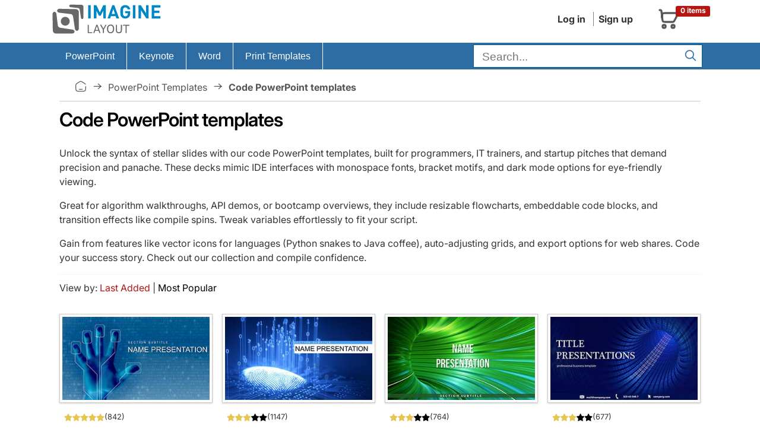

--- FILE ---
content_type: text/html; charset=UTF-8
request_url: https://imaginelayout.com/tags-code/cat/powerpoint/
body_size: 11655
content:
<!DOCTYPE html><html lang="en">
<head>
<meta charset="utf-8"><meta name="viewport" content="width=device-width, initial-scale=1, user-scalable=yes">
<!-- #linkpreload -->
<link rel="preconnect" href="https://static.imaginelayout.com" crossorigin="anonymous">
<link rel="preload" href="https://static.imaginelayout.com/static/fonts/iconly.woff2" as="font" type="font/woff2" crossorigin="anonymous">
<link rel="preload" href="https://static.imaginelayout.com/static/fonts/inter-lat-ext.woff2" as="font" type="font/woff2" crossorigin="anonymous">
<link rel="preload" href="https://static.imaginelayout.com/static/fonts/inter-lat.woff2" as="font" type="font/woff2" crossorigin="anonymous">
<!-- #end -->


    <title>Code PowerPoint Templates - Sleek Tech Slides</title>
<meta name="description" content="Debug your decks with code-themed PowerPoint templates for developers, educators, and tech talks. Clean, syntax-highlighted designs - customize code snippets"><link rel="canonical" href="https://imaginelayout.com/tags-code/cat/powerpoint/"><!-- #linkicon -->
<link rel="icon" href="https://imaginelayout.com/assets/img/apple-touch-icon-32x32.png" sizes="32x32">
<link rel="shortcut icon" href="https://imaginelayout.com/assets/img/apple-touch-icon-32x32.png" type="image/x-icon">
<link href="https://imaginelayout.com/assets/img/icon-normal.png" rel="icon" sizes="128x128">
<link href="https://imaginelayout.com/assets/img/icon-normal.png" rel="icon" sizes="128x128">
<!-- #end -->

    <link rel="manifest" href="/manifest.json">
    <meta property="fb:admins" content="100009594636079">
    <meta property="fb:app_id" content="1386201988375164">
    <meta name="apple-mobile-web-app-title" content="Imaginelayout">
    <meta name="mobile-web-app-capable" content="yes">
<style>
        @font-face{font-display:swap;font-family:Inter;font-style:normal;font-weight:100 900;src:url(https://static.imaginelayout.com/static/fonts/inter-lat-ext.woff2) format("woff2");unicode-range:u+0100-02ba,u+02bd-02c5,u+02c7-02cc,u+02ce-02d7,u+02dd-02ff,u+0304,u+0308,u+0329,u+1d00-1dbf,u+1e00-1e9f,u+1ef2-1eff,u+2020,u+20a0-20ab,u+20ad-20c0,u+2113,u+2c60-2c7f,u+a720-a7ff}@font-face{font-display:swap;font-family:Inter;font-style:normal;font-weight:100 900;src:url(https://static.imaginelayout.com/static/fonts/inter-lat.woff2) format("woff2");unicode-range:u+00??,u+0131,u+0152-0153,u+02bb-02bc,u+02c6,u+02da,u+02dc,u+0304,u+0308,u+0329,u+2000-206f,u+20ac,u+2122,u+2191,u+2193,u+2212,u+2215,u+feff,u+fffd}
        @font-face{font-display:swap;font-family:Iconly;font-style:normal;font-weight:400;src:url(https://static.imaginelayout.com/static/fonts/iconly.eot);src:url(https://static.imaginelayout.com/static/fonts/iconly.eot?#iefix) format("embedded-opentype"),url(https://static.imaginelayout.com/static/fonts/iconly.woff2) format("woff2"),url(https://static.imaginelayout.com/static/fonts/iconly.woff) format("woff"),url(https://static.imaginelayout.com/static/fonts/iconly.ttf) format("truetype"),url(https://static.imaginelayout.com/static/images/iconly.svg#Iconly) format("svg")}[class*=" ico-"],[class=ico],[class^=ico-]{-moz-osx-font-smoothing:grayscale;-webkit-font-smoothing:antialiased;display:inline-block;font-family:Iconly!important;font-style:normal;font-variant:normal;font-weight:400;line-height:1;text-rendering:auto}.ico-linkedin:before{content:""}.ico-youtube:before{content:""}.ico-threads:before{content:""}.ico-instagram:before{content:""}.ico-twitterx:before{content:""}.ico-facebook:before{content:""}.ico-tumblr:before{content:""}.ico-pinterest:before{content:""}.ico-star:before{content:""}.ico-logo:before{content:""}.ico-home:before{content:""}.ico-menu:before{content:""}.ico-shopping-cart:before{content:""}.ico-account:before{content:""}.ico-arrow-right:before{content:""}.ico-search:before{content:""}.ico-tag:before{content:""}.ico-cart-plus:before{content:""}.ico-download:before{content:""}.ico-pencil:before{content:""}.ico-trash:before{content:""}.ico-sliders:before{content:""}.ico-cog:before{content:""}.ico-check:before{content:""}.ico-right:before{content:""}.ico-left:before{content:""}
</style>
<!-- #linkhead -->


<link rel="preload" href="https://imaginelayout.com/assets/css/im_icon.8facd6481528dc07d286.css" as="style" onload="this.onload=null;this.rel='stylesheet'">
<noscript><link href="https://imaginelayout.com/assets/css/im_icon.8facd6481528dc07d286.css" rel="stylesheet" media="all"></noscript>
<!-- #end -->


<!-- #scripthead --><!-- #end -->



<style>html{box-sizing:border-box;font-family:sans-serif;font-size:62.5%;line-height:1.15;overflow-y:scroll}body{font-feature-settings:"onum" 1;background-color:#fff;color:#333;font-family:Inter,apple-system,BlinkMacSystemFont,Helvetica Neue,Segoe UI,Fira Sans,Roboto,Oxygen,Ubuntu,Droid Sans,Arial,sans-serif;font-size:1.6em;font-weight:400;line-height:1.5;margin:0;overflow:hidden;text-rendering:optimizeLegibility;word-break:break-word}form{margin-top:0}article,aside,details,figcaption,figure,form,header,main,menu,nav,section,summary{display:block}a{color:#000;text-decoration:none}img{border-style:none;max-width:100%}div,div:after,div:before{box-sizing:border-box}dl,ol,ul{list-style:none;margin-top:0;padding-left:0}button,input,optgroup,select,textarea{font-family:inherit;font-size:100%;line-height:1.15;margin:0}button,input{overflow:visible}input:not([type]),input[type=color],input[type=date],input[type=datetime-local],input[type=datetime],input[type=email],input[type=month],input[type=number],input[type=password],input[type=search],input[type=tel],input[type=text],input[type=url],input[type=week],select,textarea{background-color:initial;border:.1rem solid #d1d1d1;border-radius:.4rem;box-shadow:none;box-sizing:initial;height:3.8rem;padding:.6rem 1rem .7rem;width:100%}.button,button,input[type=button],input[type=reset],input[type=submit]{background-color:#9b4dca;border:.1rem solid #9b4dca;border-radius:.4rem;color:#fff;cursor:pointer;display:inline-block;font-size:1.1rem;font-weight:700;height:3.8rem;letter-spacing:.1rem;line-height:3.8rem;padding:0 3rem;text-align:center;text-decoration:none;text-transform:uppercase;white-space:nowrap}.button,button,dd,dt,li{margin-bottom:1rem}button,input,select,textarea{line-height:inherit}.container{margin:0 auto;max-width:112rem;padding:0 2rem;position:relative;width:100%}.row{display:flex;flex-direction:column;padding:0;width:100%}@media (min-width:40rem){.row{flex-direction:row;margin-left:-1rem;width:calc(100% + 2rem)}}.header{margin-bottom:.5em}.topnav{align-items:center;color:#333;display:flex;float:right;margin-bottom:0;padding-bottom:0;text-align:right}.menu-account{margin-right:20px}.topnav a{background:0 0;color:#333;text-decoration:none}.menu-account a{border-left:1px solid grey;display:inline-block;margin-left:5px;margin-right:5px;padding-left:8px;padding-right:3px}.menu-account .btn-account{font-weight:700}.menu-account a:first-child{border-left:0}.logo-box{align-items:flex-end;display:flex;height:100%}#basket_c{align-items:center;border:1px solid #0000;display:flex;flex-direction:row;margin:.2em;padding:.5em;position:relative;width:100px}#basket_c .label-danger{display:block;position:absolute;right:0;top:10%}#basket_c,#basket_c a{color:#585858}#basket_c i{float:left;font-size:40px}.label{border-radius:.25em;display:inline;font-size:75%;font-weight:700;line-height:1;padding:.2em .6em .3em;vertical-align:initial}.label-danger{background-color:#b51611;color:#fff}#basket_c span{display:inline-block;float:left;margin-left:10px;text-align:left}#basket_c span span{margin-left:0}#nav,.nav li{position:relative}.row .col-xs-12{display:block;flex:1 1 auto;margin-left:0;max-width:100%;width:100%}.nav{font:1em Roboto,sans-serif;height:45px}.box li,.boxBody li,.list-unstyled,.nav,.nav li,.top-list{list-style:none}#nav ul{margin:0;padding:0}.nav li{border-right:1px solid #fff;display:flex;list-style:none;margin-bottom:0;padding-left:0}.nav li,.nav li a{float:left;margin-left:0}.nav li a{color:#fff;cursor:pointer;display:inline-block;font-weight:400;height:45px;line-height:45px;margin-right:0;outline:0;padding:0 20px;text-decoration:none;transition:background-color .5s ease}.nav .last{background-image:none;border:none;float:right}.nav>li>a>span{font-size:1em}.nav ul{background-color:#2e6da4;border-top:1px solid #fff;box-shadow:0 2px 16px -3px #000000bf;display:none;list-style-position:outside;list-style-type:none;margin:0;position:absolute;top:45px;width:14em}#searchForm{margin-bottom:0}.search-bar .text-input{background-color:#fff;border:1px solid #025f89;border-radius:0;color:#404040;font-size:1.2em;height:31px;margin-bottom:2px;margin-right:7px;margin-top:3px;padding:4px 30px 2px .71em;vertical-align:middle}@media (min-width:768px){.search-bar .text-input{width:240px}}@media (min-width:992px){.search-bar .text-input{width:340px}}@media (min-width:1200px){.search-bar .text-input{width:340px}}.search-bar .submit{background-color:initial;border:0;color:#2e6da4;cursor:pointer;font-size:20px;height:25px;outline:0;padding:0;position:absolute;right:9px;top:10px;width:35px}.menu-big{background-color:#2e6da4}.crumb{border-bottom:1px solid #c9c9c9;color:#545454;margin-bottom:7px;margin-top:7px;padding:11px 26px}.crumb a{color:#545454;text-transform:capitalize}.crumb .bc-home a{display:flex;float:left;margin:0;overflow-x:hidden;overflow-y:hidden;padding:0;text-decoration:none}.ico-home{font-size:20px}.item-prop{align-items:center;display:flex}.crumb a:after{content:"\e00e";display:inline-block;font-family:Iconly!important;font-size:20px;font-style:normal;font-variant:normal;font-weight:400;line-height:1;margin-left:8px;margin-right:8px;text-align:center;text-decoration:inherit;text-rendering:auto;text-transform:none;width:20px}.crumb a:after:hover,.crumb a:hover,.crumb a:hover:after{text-decoration:none}.breadcrumb-list{align-content:center;align-items:center;display:flex;flex-wrap:wrap}h1,h2,h3,h4,h5,h6{font-weight:300;letter-spacing:-.1rem;margin-bottom:2rem;margin-top:0}h1{color:#000;font-size:2em;font-weight:600;margin-block:.5em}.row .column{display:block;flex:1 1 auto;margin-left:0;max-width:100%;width:100%}@media (min-width:40rem){.row .column{margin-bottom:inherit;padding:0 1rem}}.row .column.column-20{flex:0 0 20%;max-width:20%}.row .column.column-33,.row .column.column-34{flex:0 0 33.3333%;max-width:33.3333%}.category-header{align-items:center;border:1px solid #ccc;border-top-left-radius:5px;border-top-right-radius:5px;display:flex;font-weight:700;height:40px;justify-content:flex-start;margin:0;padding:0;padding-inline:1em}li.types span{margin-left:5px;padding-top:3px}.boxBody{border-bottom:1px solid #ddd;border-left:1px solid #ddd;border-right:1px solid #ddd;padding:3px 5px}.boxBody ul{margin:0;padding:0}.boxBody li{border-bottom:1px dotted #8e8e8e;margin:2px;padding:4px 0}p{margin-top:0}hr{border:0;border-top:.1rem solid #f4f5f6;box-sizing:initial;height:0;margin:1rem 0;overflow:visible}.category-pages{margin-bottom:2em;margin-top:0;text-align:left;width:100%}.about-more{display:flex;flex-direction:column}.about-more p{margin:0}div.cont{height:50px}.read-more{align-self:flex-end;cursor:pointer;text-decoration:underline}.top-list{grid-gap:1em;display:grid;grid-template-columns:repeat(auto-fit,minmax(250px,1fr));list-style:none;margin:0;padding:0}.top-list li{margin:5px;position:relative;text-align:center}@supports (grid-gap:10px){.top-list li{margin:0}}@media (min-width:992px){.top-list li{margin:5px}@supports (grid-gap:10px){.top-list li{margin:0}}}@media (min-width:1200px){.top-list li{margin:5px}@supports (grid-gap:10px){.top-list li{margin:0}}}.top-list li{margin-bottom:1em;padding-bottom:20px}.top-list.product-list li{margin-bottom:2em;padding-bottom:20px;position:relative}.top-list.product-list li .list-tmpl,.top-list.product-list li img{transition:all .1s ease-out}@media (min-width:992px){.top-list.product-list li{margin:5px}@supports (grid-gap:10px){.top-list.product-list li{margin:0}}}@media (min-width:1200px){.top-list.product-list li{margin:5px}}.img-polaroid{background-color:#fff;background-image:url(https://static.imaginelayout.com/static/images/loader_slide.svg);background-position:center 50%;background-repeat:no-repeat;background-size:20%;border:1px solid #0003;box-shadow:0 1px 3px #0003;display:inline-block;flex:1;height:auto;line-height:1px;margin-bottom:3px;padding:4px}.sml.img-polaroid,.sml.img-polaroid picture{display:flex;flex:1}.sml.img-polaroid img{color:gray;display:block;font-size:.9em;height:auto;line-height:100%;overflow:hidden;width:100%;word-break:break-all}.media-box-content{background:#fff;color:#333;padding:10px .5em .5em;text-align:left}.media-box-list{padding-bottom:0}.media-box-id{color:#585858;font-size:1em;font-weight:400;margin-bottom:3px}.media-box-group,.price_regular{display:flex;justify-content:space-between}.price_regular{align-content:flex-end;align-items:center;color:#828282;flex-direction:row;font-size:14px;margin-top:.4em}.logo{aspect-ratio:200/60}.img_1120_362{aspect-ratio:1120/362}.img_300_169{aspect-ratio:300/169}.img_300_225{aspect-ratio:300/225}.img_600_338{aspect-ratio:600/338}.img_760_428{aspect-ratio:760/428}.img_760_570{aspect-ratio:760/570}.img_1280_720{aspect-ratio:1280/720}.img_280_158{aspect-ratio:280/158}.bottom-text{color:#333;font-size:1.5rem;line-height:1.5}.bottom-text li{margin-bottom:.1rem}.bottom-text ul{list-style:square inside}.bottom-text h2{color:#000;font-size:1.8rem}.bottom-text h2,.bottom-text h3{font-weight:400;letter-spacing:0}.bottom-text h3{color:#a41f1b;font-size:1.5rem;margin-bottom:.1rem}.bottom-text ol{list-style:decimal;margin-left:1em}.bottom-text ol p{margin:0}.nav ul li{float:none;width:100%}.nav li li{border-right:none}.new-products .related-title,.reviewed-products .related-title{margin-block:1em}.footer-connect{display:flex;font-size:32px;gap:7px}.buy-button .ico-download:before,.menu-account .ico-download:before{font-size:20px}.has-skeleton:after,.is-skeleton,.skeleton-block,.skeleton-lines>div{animation-duration:2s;animation-iteration-count:infinite;animation-name:pulsate;animation-timing-function:cubic-bezier(.4,0,.6,1);background-color:hsla(0,0%,95%,.722);box-shadow:none}.skeleton-block{color:#0000;overflow:hidden}.media-box-title{color:#333;font-size:.9em;font-weight:600;margin:0 auto;margin-block:.5em;max-width:100%}.media-box-id a:hover,.media-box-title a:hover,.media-box-type a:hover{color:#af0701;text-decoration:none}.ratings{vertical-align:middle;white-space:nowrap}.ratings,.ratings .item-rating{display:inline-block}.font_sxs{font-size:.8em;line-height:1.692em}.rating{flex-direction:row;justify-content:flex-start}.rating,.rating-wrap{column-gap:.5em;display:flex}.rating-wrap,.rating-wrap>span{align-items:center}.rating-wrap>span{display:flex;margin-left:10px}.pro-info{display:flex}@media (width <= 1000px){.pro-info{align-items:flex-start;flex-direction:column;row-gap:1em}}.pro-info .rating{align-items:center;column-gap:.5em;display:flex;justify-content:center;line-height:100%}#ProductDetail .pro-info .item-rating img{width:25px}.coupon-bg,.incoupon{margin-left:0;margin-right:0}.time{font-weight:700}.coupon-bg{background-color:#f3f3f3;border-radius:7px;color:#0e384c;display:flex;margin-top:1em}@media only screen and (max-width:480px){.coupon-bg{align-items:center;display:flex;margin-top:1em}}.coupon-bg .col-sm-3,.coupon-bg .col-sm-5,.coupon-bg .col-sm-7{padding-left:0;padding-right:0}.coupon-bg .col-sm-3{width:32%}@media only screen and (max-width:480px){.coupon-bg .col-sm-3{width:100%}}.coupon-bg .col-sm-7{width:50%}@media only screen and (max-width:480px){.coupon-bg .col-sm-7{width:100%}}.coupon-bg .proccent{background-color:#c9302c;border-bottom-left-radius:7px;border-top-left-radius:7px;color:#fff;display:flex;flex:1;flex-direction:column;font-family:Lobster,cursive;font-size:28px;height:100%;justify-content:center;text-align:center}.coupon-bg .coupon-text{padding:7px 0 7px 27px}@media only screen and (max-width:480px){.coupon-bg .proccent{border-radius:7px;padding:1em}.coupon-bg .coupon-text{padding:1em;text-align:center}#couponday{display:block}#splash_coupon_countdown{border-top:4px solid #fff;padding:.5em;text-align:center;width:100%}}.coupon-bg .coupon-text,.coupon-bg .incoupon .coupon-text{font-family:Lato,sans-serif;font-size:16px}.coupon-bg .incoupon .col-sm-8{padding-left:0;padding-right:0}.coupon-bg .incoupon .coupon-text{padding:7px}.coupon-bg .time{font-size:22px;padding:0 7px}.coupon-bg .coupon_countdown,.coupon-bg .time{font-family:Lato,sans-serif}.coupon-bg .coupon_countdown{font-size:14px;padding-top:7px}.coupon-bg .incoupon .coupon_countdown{padding-top:25px}.coupon-bg .strong-coupon,.h4{font-weight:700}</style>
<!-- #css --><link rel="preload" href="https://imaginelayout.com/assets/css/pro.list.8facd6481528dc07d286.css" as="style" onload="this.onload=null;this.rel='stylesheet'"><!-- #end -->
    <script type="application/ld+json" id="JsonBreadcrumb">{"@context":"http://schema.org","@type":"BreadcrumbList","itemListElement":[{"@type":"ListItem","position":1,"name":"Presentation templates stock","item":"https://imaginelayout.com/"},{"@type":"ListItem","position":2,"name":"PowerPoint templates","item":"https://imaginelayout.com/powerpoint-templates/"},{"@type":"ListItem","position":3,"name":"Code PowerPoint templates","item":"https://imaginelayout.com/tags-code/cat/powerpoint/"}]}</script>    <script type="application/ld+json">
    {"@context": "https://schema.org",
"@type": "WebSite",
"url": "https://imaginelayout.com/",
"potentialAction": {"@type": "SearchAction",
"target": {"@type": "EntryPoint",
"urlTemplate": "https://imaginelayout.com/search/?term={search_term_string}"},
"query-input": "required name=search_term_string"}}
</script>    <style>
        #search_sort_options .select {
            color: #b01511;
            background-color: white;
        }
    </style>
<script data-cfasync="false" nonce="10bba6aa-6fb9-4824-9b9f-5d39a4acc696">try{(function(w,d){!function(j,k,l,m){if(j.zaraz)console.error("zaraz is loaded twice");else{j[l]=j[l]||{};j[l].executed=[];j.zaraz={deferred:[],listeners:[]};j.zaraz._v="5874";j.zaraz._n="10bba6aa-6fb9-4824-9b9f-5d39a4acc696";j.zaraz.q=[];j.zaraz._f=function(n){return async function(){var o=Array.prototype.slice.call(arguments);j.zaraz.q.push({m:n,a:o})}};for(const p of["track","set","debug"])j.zaraz[p]=j.zaraz._f(p);j.zaraz.init=()=>{var q=k.getElementsByTagName(m)[0],r=k.createElement(m),s=k.getElementsByTagName("title")[0];s&&(j[l].t=k.getElementsByTagName("title")[0].text);j[l].x=Math.random();j[l].w=j.screen.width;j[l].h=j.screen.height;j[l].j=j.innerHeight;j[l].e=j.innerWidth;j[l].l=j.location.href;j[l].r=k.referrer;j[l].k=j.screen.colorDepth;j[l].n=k.characterSet;j[l].o=(new Date).getTimezoneOffset();if(j.dataLayer)for(const t of Object.entries(Object.entries(dataLayer).reduce((u,v)=>({...u[1],...v[1]}),{})))zaraz.set(t[0],t[1],{scope:"page"});j[l].q=[];for(;j.zaraz.q.length;){const w=j.zaraz.q.shift();j[l].q.push(w)}r.defer=!0;for(const x of[localStorage,sessionStorage])Object.keys(x||{}).filter(z=>z.startsWith("_zaraz_")).forEach(y=>{try{j[l]["z_"+y.slice(7)]=JSON.parse(x.getItem(y))}catch{j[l]["z_"+y.slice(7)]=x.getItem(y)}});r.referrerPolicy="origin";r.src="/cdn-cgi/zaraz/s.js?z="+btoa(encodeURIComponent(JSON.stringify(j[l])));q.parentNode.insertBefore(r,q)};["complete","interactive"].includes(k.readyState)?zaraz.init():j.addEventListener("DOMContentLoaded",zaraz.init)}}(w,d,"zarazData","script");window.zaraz._p=async d$=>new Promise(ea=>{if(d$){d$.e&&d$.e.forEach(eb=>{try{const ec=d.querySelector("script[nonce]"),ed=ec?.nonce||ec?.getAttribute("nonce"),ee=d.createElement("script");ed&&(ee.nonce=ed);ee.innerHTML=eb;ee.onload=()=>{d.head.removeChild(ee)};d.head.appendChild(ee)}catch(ef){console.error(`Error executing script: ${eb}\n`,ef)}});Promise.allSettled((d$.f||[]).map(eg=>fetch(eg[0],eg[1])))}ea()});zaraz._p({"e":["(function(w,d){})(window,document)"]});})(window,document)}catch(e){throw fetch("/cdn-cgi/zaraz/t"),e;};</script></head>
<body><header class="container header">
    <div class="row">
        <div class="column column-33">
            
            <a href="/" class="logo-box" title="imaginelayout">                    <img src="/assets/img/logo.svg" alt="imaginelayout" class="logo"
                             width="200" height="60"  fetchpriority=high>
                                </a>
                    </div>
        <div class="column">
            <div class="topnav">
                            <div class="menu-account">
<a href="/user/" class="btn-account">Log in</a><a href="/register/" class="btn-account">Sign up</a>                            </div>
                       <a href="/cart/" title="Shopping cart"><div id="basket_c"><i class="ico-shopping-cart" ></i>
        <span class="label label-danger">0 items</span></div></a>            </div>
        </div>
    </div>
</header>
<div class="menu-big"><div class="container">
<div class="row" id="nav">
<nav class="col-xs-12">
<ul class="nav"  itemscope itemtype="https://schema.org/SiteNavigationElement">
<li class="firstchild" > <meta itemprop="name" content="PowerPoint Templates"><a itemprop="url" href="https://imaginelayout.com/powerpoint-templates/" title="PowerPoint templates" ><span>PowerPoint</span></a><ul><li itemprop="name"><a itemprop="url" href="https://imaginelayout.com/powerpoint-templates/">PowerPoint Templates</a></li><li itemprop="name"><a itemprop="url" href="https://imaginelayout.com/powerpoint_diagram-templates/">PowerPoint Diagrams</a></li><li itemprop="name"><a itemprop="url" href="https://imaginelayout.com/powerpoint_maps-templates/">PowerPoint Maps</a></li><li itemprop="name"><a itemprop="url" href="https://imaginelayout.com/powerpoint_shape-templates/">PowerPoint Shapes</a></li><li itemprop="name"><a itemprop="url" href="https://imaginelayout.com/powerpoint_chart-templates/">PowerPoint Chart</a></li></ul></li><li  > <meta itemprop="name" content="Keynote Templates"><a itemprop="url" href="https://imaginelayout.com/keynote-templates/" title="Keynote Themes" ><span>Keynote</span></a><ul><li itemprop="name"><a itemprop="url" href="https://imaginelayout.com/keynote-templates/">Keynote Templates and Themes</a></li><li itemprop="name"><a itemprop="url" href="https://imaginelayout.com/keynote_diagrams-templates/">Keynote Diagrams</a></li><li itemprop="name"><a itemprop="url" href="https://imaginelayout.com/keynote_maps-templates/">Keynote Maps</a></li><li itemprop="name"><a itemprop="url" href="https://imaginelayout.com/keynote_charts-templates/">Keynote Charts</a></li><li itemprop="name"><a itemprop="url" href="https://imaginelayout.com/keynote_shapes-templates/">Keynote Shapes</a></li></ul></li><li  > <meta itemprop="name" content="Word Templates"><a itemprop="url" href="https://imaginelayout.com/word-templates/"><span>Word</span></a></li><li class="lastchild" > <meta itemprop="name" content="Print Templates Templates"><a itemprop="url" href="https://imaginelayout.com/brochures-templates/"><span>Print Templates</span></a><ul><li itemprop="name"><a itemprop="url" href="https://imaginelayout.com/brochures-templates/">Brochures</a></li><li itemprop="name"><a itemprop="url" href="https://imaginelayout.com/postcards-templates/">Postcards</a></li><li itemprop="name"><a itemprop="url" href="https://imaginelayout.com/business_cards-templates/">Business Cards</a></li><li itemprop="name"><a itemprop="url" href="https://imaginelayout.com/letterheads-templates/">Letterheads</a></li></ul></li><li class="last"><div class="search-bar">
<form action="/search/" class="active" id="searchForm">
<div class="form-container"><input type="text" placeholder="Search..." autocomplete="off" class="text-input"
                                   name="term" id="term" aria-label="search form" value="" required ><button type="submit"  class="submit" aria-label="Search"><i class="ico-search"></i></button></div>
</form></div>
</li>
</ul></nav></div></div></div><div class="container">
<nav class="crumb"><div class="breadcrumb-list"><a href="https://imaginelayout.com/" title="Presentation templates stock"><span class="ico-home"></span></a>  <a href="https://imaginelayout.com/powerpoint-templates/" >PowerPoint templates</a><b>Code PowerPoint templates</b></div></nav>
<div class="row"><div class="column">
<div itemscope itemtype="http://schema.org/ItemList">
<h1 itemprop="name">Code PowerPoint templates</h1>
<p>Unlock the syntax of stellar slides with our code PowerPoint templates, built for programmers, IT trainers, and startup pitches that demand precision and panache. These decks mimic IDE interfaces with monospace fonts, bracket motifs, and dark mode options for eye-friendly viewing.</p> <p>Great for algorithm walkthroughs, API demos, or bootcamp overviews, they include resizable flowcharts, embeddable code blocks, and transition effects like compile spins. Tweak variables effortlessly to fit your script.</p> <p>Gain from features like vector icons for languages (Python snakes to Java coffee), auto-adjusting grids, and export options for web shares. Code your success story. Check out our collection and compile confidence.</p> <hr>
<div class="category-pages"><div class="subcolumns equalize subcr" id="search_sort_options">View by:  <span class="select">Last Added</span><span class="item-divider"> | </span><a href="/tags-code/cat/powerpoint/sort/popup/">Most Popular</a></div></div>
<div id="section" >
    <ul class="top-list"><li itemprop="itemListElement" itemscope itemtype="http://schema.org/ListItem">
<div class="list-tmpl">
<a href="https://imaginelayout.com/powerpoint-template-12619/" title=" "Biometric Scanner PowerPoint Template: Scan into Secure, Sleek Presentations"" id="12619" itemprop="url" class="img-load sml img-polaroid">
<img src="https://static.imaginelayout.com/media/small/pp/03465/1.jpg"
class="img_300_169" loading="lazy" decoding="async"  width="300" height="169" alt=""Biometric Scanner PowerPoint Template: Scan into Secure, Sleek Presentations"" ></a><div class="media-box-content media-box-list">
<div class="rating">
                    <div class="rating-wrap">
                               <div class="ratings">
                                    <div class="inner_rating" title="5 out of 5 stars">
                                           <img src="/assets/img/star_5.svg" loading="lazy" width="68" height="13"  alt="like 5">
                                        </div>
                                    </div>
                                </div><span class="font_sxs">(842)</span> </div>
<div class="media-box-title" itemprop="name">"Biometric Scanner PowerPoint Template: Scan into Secure, Sleek Presentations"</div>
<div class="media-box-id">ID: #PP03465</div><div class="price_regular"><div class="money">$12.00</div></div>
</div><span content="12.00"></span>
<meta itemprop="position" content="0"></div></li><li itemprop="itemListElement" itemscope itemtype="http://schema.org/ListItem">
<div class="list-tmpl">
<a href="https://imaginelayout.com/powerpoint-template-12333/" title=" Biometric Security PowerPoint Template: Safeguard Stories Visually" id="12333" itemprop="url" class="img-load sml img-polaroid">
<img src="https://static.imaginelayout.com/media/small/pp/03372/1.jpg"
class="img_300_169" loading="lazy" decoding="async"  width="300" height="169" alt="Biometric Security PowerPoint Template: Safeguard Stories Visually" ></a><div class="media-box-content media-box-list">
<div class="rating">
                    <div class="rating-wrap">
                               <div class="ratings">
                                    <div class="inner_rating" title="3 out of 5 stars">
                                           <img src="/assets/img/star_3.svg" loading="lazy" width="68" height="13"  alt="like 3">
                                        </div>
                                    </div>
                                </div><span class="font_sxs">(1147)</span> </div>
<div class="media-box-title" itemprop="name">Biometric Security PowerPoint Template: Safeguard Stories Visually</div>
<div class="media-box-id">ID: #PP03372</div><div class="price_regular"><div class="money">$12.00</div></div>
</div><span content="12.00"></span>
<meta itemprop="position" content="1"></div></li><li itemprop="itemListElement" itemscope itemtype="http://schema.org/ListItem">
<div class="list-tmpl">
<a href="https://imaginelayout.com/powerpoint-template-10672/" title=" Mystical Green Tunnel PowerPoint Template for Presentation" id="10672" itemprop="url" class="img-load sml img-polaroid">
<img src="https://static.imaginelayout.com/media/small/pp/02819/1.jpg"
class="img_300_162" loading="lazy" decoding="async"  width="300" height="162" alt="Mystical Green Tunnel PowerPoint Template for Presentation" ></a><div class="media-box-content media-box-list">
<div class="rating">
                    <div class="rating-wrap">
                               <div class="ratings">
                                    <div class="inner_rating" title="3 out of 5 stars">
                                           <img src="/assets/img/star_3.svg" loading="lazy" width="68" height="13"  alt="like 3">
                                        </div>
                                    </div>
                                </div><span class="font_sxs">(764)</span> </div>
<div class="media-box-title" itemprop="name">Mystical Green Tunnel PowerPoint Template for Presentation</div>
<div class="media-box-id">ID: #PP02819</div><div class="price_regular"><div class="money">$8.00</div></div>
</div><span content="8.00"></span>
<meta itemprop="position" content="2"></div></li><li itemprop="itemListElement" itemscope itemtype="http://schema.org/ListItem">
<div class="list-tmpl">
<a href="https://imaginelayout.com/powerpoint-template-6795/" title=" Tunnel Code PowerPoint templates" id="6795" itemprop="url" class="img-load sml img-polaroid">
<img src="https://static.imaginelayout.com/media/small/pp/01647/1.jpg"
class="img_300_169" loading="lazy" decoding="async"  width="300" height="169" alt="Tunnel Code PowerPoint templates" ></a><div class="media-box-content media-box-list">
<div class="rating">
                    <div class="rating-wrap">
                               <div class="ratings">
                                    <div class="inner_rating" title="3 out of 5 stars">
                                           <img src="/assets/img/star_3.svg" loading="lazy" width="68" height="13"  alt="like 3">
                                        </div>
                                    </div>
                                </div><span class="font_sxs">(677)</span> </div>
<div class="media-box-title" itemprop="name">Tunnel Code PowerPoint templates</div>
<div class="media-box-id">ID: #PP01647</div><div class="price_regular"><div class="money">$11.00</div></div>
</div><span content="11.00"></span>
<meta itemprop="position" content="3"></div></li><li itemprop="itemListElement" itemscope itemtype="http://schema.org/ListItem">
<div class="list-tmpl">
<a href="https://imaginelayout.com/powerpoint-template-6621/" title=" Combination Lock PowerPoint Template | Infographic, Backgrounds, Themes" id="6621" itemprop="url" class="img-load sml img-polaroid">
<img src="https://static.imaginelayout.com/media/small/pp/01576/1.jpg"
class="img_300_169" loading="lazy" decoding="async"  width="300" height="169" alt="Combination Lock PowerPoint Template | Infographic, Backgrounds, Themes" ></a><div class="media-box-content media-box-list">
<div class="rating">
                    <div class="rating-wrap">
                               <div class="ratings">
                                    <div class="inner_rating" title="4 out of 5 stars">
                                           <img src="/assets/img/star_4.svg" loading="lazy" width="68" height="13"  alt="like 4">
                                        </div>
                                    </div>
                                </div><span class="font_sxs">(825)</span> </div>
<div class="media-box-title" itemprop="name">Combination Lock PowerPoint Template | Infographic, Backgrounds, Themes</div>
<div class="media-box-id">ID: #PP01576</div><div class="price_regular"><div class="money">$12.00</div></div>
</div><span content="12.00"></span>
<meta itemprop="position" content="4"></div></li><li itemprop="itemListElement" itemscope itemtype="http://schema.org/ListItem">
<div class="list-tmpl">
<a href="https://imaginelayout.com/powerpoint-template-5195/" title=" Green Sheets PowerPoint Template: Abstract Designs" id="5195" itemprop="url" class="img-load sml img-polaroid">
<img src="https://static.imaginelayout.com/media/small/pp/01273/1.jpg"
class="img_300_225" loading="lazy" decoding="async"  width="300" height="225" alt="Green Sheets PowerPoint Template: Abstract Designs" ></a><div class="media-box-content media-box-list">
<div class="rating">
                    <div class="rating-wrap">
                               <div class="ratings">
                                    <div class="inner_rating" title="4 out of 5 stars">
                                           <img src="/assets/img/star_4.svg" loading="lazy" width="68" height="13"  alt="like 4">
                                        </div>
                                    </div>
                                </div><span class="font_sxs">(792)</span> </div>
<div class="media-box-title" itemprop="name">Green Sheets PowerPoint Template: Abstract Designs</div>
<div class="media-box-id">ID: #PP01273</div><div class="price_regular"><div class="money">$12.00</div></div>
</div><span content="12.00"></span>
<meta itemprop="position" content="5"></div></li><li itemprop="itemListElement" itemscope itemtype="http://schema.org/ListItem">
<div class="list-tmpl">
<a href="https://imaginelayout.com/powerpoint-template-3413/" title=" Secure Password Access PowerPoint Template" id="3413" itemprop="url" class="img-load sml img-polaroid">
<img src="https://static.imaginelayout.com/media/small/pp/01044/1.jpg"
class="img_300_225" loading="lazy" decoding="async"  width="300" height="225" alt="Secure Password Access PowerPoint Template" ></a><div class="media-box-content media-box-list">
<div class="rating">
                    <div class="rating-wrap">
                               <div class="ratings">
                                    <div class="inner_rating" title="4 out of 5 stars">
                                           <img src="/assets/img/star_4.svg" loading="lazy" width="68" height="13"  alt="like 4">
                                        </div>
                                    </div>
                                </div><span class="font_sxs">(34)</span> </div>
<div class="media-box-title" itemprop="name">Secure Password Access PowerPoint Template</div>
<div class="media-box-id">ID: #PP01044</div><div class="price_regular"><div class="money">$10.00</div></div>
</div><span content="10.00"></span>
<meta itemprop="position" content="6"></div></li><li itemprop="itemListElement" itemscope itemtype="http://schema.org/ListItem">
<div class="list-tmpl">
<a href="https://imaginelayout.com/powerpoint-template-3344/" title=" Codes & Secrets World PPT Template" id="3344" itemprop="url" class="img-load sml img-polaroid">
<img src="https://static.imaginelayout.com/media/small/pp/01019/1.jpg"
class="img_300_225" loading="lazy" decoding="async"  width="300" height="225" alt="Codes & Secrets World PPT Template" ></a><div class="media-box-content media-box-list">
<div class="rating">
                    <div class="rating-wrap">
                               <div class="ratings">
                                    <div class="inner_rating" title="3 out of 5 stars">
                                           <img src="/assets/img/star_3.svg" loading="lazy" width="68" height="13"  alt="like 3">
                                        </div>
                                    </div>
                                </div><span class="font_sxs">(665)</span> </div>
<div class="media-box-title" itemprop="name">Codes & Secrets World PPT Template</div>
<div class="media-box-id">ID: #PP01019</div><div class="price_regular"><div class="money">$10.00</div></div>
</div><span content="10.00"></span>
<meta itemprop="position" content="7"></div></li><li itemprop="itemListElement" itemscope itemtype="http://schema.org/ListItem">
<div class="list-tmpl">
<a href="https://imaginelayout.com/powerpoint-template-2153/" title=" Barcode Abstract PowerPoint Template Design" id="2153" itemprop="url" class="img-load sml img-polaroid">
<img src="https://static.imaginelayout.com/media/small/pp/00881/1.jpg"
class="img_300_169" loading="lazy" decoding="async"  width="300" height="169" alt="Barcode Abstract PowerPoint Template Design" ></a><div class="media-box-content media-box-list">
<div class="rating">
                    <div class="rating-wrap">
                               <div class="ratings">
                                    <div class="inner_rating" title="5 out of 5 stars">
                                           <img src="/assets/img/star_5.svg" loading="lazy" width="68" height="13"  alt="like 5">
                                        </div>
                                    </div>
                                </div><span class="font_sxs">(404)</span> </div>
<div class="media-box-title" itemprop="name">Barcode Abstract PowerPoint Template Design</div>
<div class="media-box-id">ID: #PP00881</div><div class="price_regular"><div class="money">$10.00</div></div>
</div><span content="10.00"></span>
<meta itemprop="position" content="8"></div></li><li itemprop="itemListElement" itemscope itemtype="http://schema.org/ListItem">
<div class="list-tmpl">
<a href="https://imaginelayout.com/powerpoint-template-1963/" title=" Dynamic Multicolored Circles PowerPoint Slides" id="1963" itemprop="url" class="img-load sml img-polaroid">
<img src="https://static.imaginelayout.com/media/small/pp/00863/1.jpg"
class="img_300_169" loading="lazy" decoding="async"  width="300" height="169" alt="Dynamic Multicolored Circles PowerPoint Slides" ></a><div class="media-box-content media-box-list">
<div class="rating">
                    <div class="rating-wrap">
                               <div class="ratings">
                                    <div class="inner_rating" title="4 out of 5 stars">
                                           <img src="/assets/img/star_4.svg" loading="lazy" width="68" height="13"  alt="like 4">
                                        </div>
                                    </div>
                                </div><span class="font_sxs">(682)</span> </div>
<div class="media-box-title" itemprop="name">Dynamic Multicolored Circles PowerPoint Slides</div>
<div class="media-box-id">ID: #PP00863</div><div class="price_regular"><div class="money">$10.00</div></div>
</div><span content="10.00"></span>
<meta itemprop="position" content="9"></div></li><li itemprop="itemListElement" itemscope itemtype="http://schema.org/ListItem">
<div class="list-tmpl">
<a href="https://imaginelayout.com/powerpoint-template-1961/" title=" Abstract Blue Scales PowerPoint Template" id="1961" itemprop="url" class="img-load sml img-polaroid">
<img src="https://static.imaginelayout.com/media/small/pp/00862/1.jpg"
class="img_300_225" loading="lazy" decoding="async"  width="300" height="225" alt="Abstract Blue Scales PowerPoint Template" ></a><div class="media-box-content media-box-list">
<div class="rating">
                    <div class="rating-wrap">
                               <div class="ratings">
                                    <div class="inner_rating" title="4 out of 5 stars">
                                           <img src="/assets/img/star_4.svg" loading="lazy" width="68" height="13"  alt="like 4">
                                        </div>
                                    </div>
                                </div><span class="font_sxs">(567)</span> </div>
<div class="media-box-title" itemprop="name">Abstract Blue Scales PowerPoint Template</div>
<div class="media-box-id">ID: #PP00862</div><div class="price_regular"><div class="money">$10.00</div></div>
</div><span content="10.00"></span>
<meta itemprop="position" content="10"></div></li><li itemprop="itemListElement" itemscope itemtype="http://schema.org/ListItem">
<div class="list-tmpl">
<a href="https://imaginelayout.com/powerpoint-template-1891/" title=" Business Proposal Project PowerPoint Template: Pitch Protected" id="1891" itemprop="url" class="img-load sml img-polaroid">
<img src="https://static.imaginelayout.com/media/small/pp/00836/1.jpg"
class="img_300_169" loading="lazy" decoding="async"  width="300" height="169" alt="Business Proposal Project PowerPoint Template: Pitch Protected" ></a><div class="media-box-content media-box-list">
<div class="rating">
                    <div class="rating-wrap">
                               <div class="ratings">
                                    <div class="inner_rating" title="2 out of 5 stars">
                                           <img src="/assets/img/star_2.svg" loading="lazy" width="68" height="13"  alt="like 2">
                                        </div>
                                    </div>
                                </div><span class="font_sxs">(712)</span> </div>
<div class="media-box-title" itemprop="name">Business Proposal Project PowerPoint Template: Pitch Protected</div>
<div class="media-box-id">ID: #PP00836</div><div class="price_regular"><div class="money">$10.00</div></div>
</div><span content="10.00"></span>
<meta itemprop="position" content="11"></div></li><li itemprop="itemListElement" itemscope itemtype="http://schema.org/ListItem">
<div class="list-tmpl">
<a href="https://imaginelayout.com/powerpoint-template-411/" title=" Telephone Services PowerPoint Template Guide" id="411" itemprop="url" class="img-load sml img-polaroid">
<img src="https://static.imaginelayout.com/media/small/pp/00411/1.jpg"
class="img_300_225" loading="lazy" decoding="async"  width="300" height="225" alt="Telephone Services PowerPoint Template Guide" ></a><div class="media-box-content media-box-list">
<div class="rating">
                    <div class="rating-wrap">
                               <div class="ratings">
                                    <div class="inner_rating" title="4 out of 5 stars">
                                           <img src="/assets/img/star_4.svg" loading="lazy" width="68" height="13"  alt="like 4">
                                        </div>
                                    </div>
                                </div><span class="font_sxs">(598)</span> </div>
<div class="media-box-title" itemprop="name">Telephone Services PowerPoint Template Guide</div>
<div class="media-box-id">ID: #PP00411</div><div class="price_regular"><div class="money">$10.00</div></div>
</div><span content="10.00"></span>
<meta itemprop="position" content="12"></div></li><li itemprop="itemListElement" itemscope itemtype="http://schema.org/ListItem">
<div class="list-tmpl">
<a href="https://imaginelayout.com/powerpoint-template-404/" title=" Fortify Your Security Presentations with Precision" id="404" itemprop="url" class="img-load sml img-polaroid">
<img src="https://static.imaginelayout.com/media/small/pp/00404/1.jpg"
class="img_300_225" loading="lazy" decoding="async"  width="300" height="225" alt="Fortify Your Security Presentations with Precision" ></a><div class="media-box-content media-box-list">
<div class="rating">
                    <div class="rating-wrap">
                               <div class="ratings">
                                    <div class="inner_rating" title="4 out of 5 stars">
                                           <img src="/assets/img/star_4.svg" loading="lazy" width="68" height="13"  alt="like 4">
                                        </div>
                                    </div>
                                </div><span class="font_sxs">(117)</span> </div>
<div class="media-box-title" itemprop="name">Fortify Your Security Presentations with Precision</div>
<div class="media-box-id">ID: #PP00404</div><div class="price_regular"><div class="money">$10.00</div></div>
</div><span content="10.00"></span>
<meta itemprop="position" content="13"></div></li><li itemprop="itemListElement" itemscope itemtype="http://schema.org/ListItem">
<div class="list-tmpl">
<a href="https://imaginelayout.com/powerpoint-template-162/" title=" Radio Waves Pulses Science PowerPoint Template" id="162" itemprop="url" class="img-load sml img-polaroid">
<img src="https://static.imaginelayout.com/media/small/pp/00162/1.jpg"
class="img_300_225" loading="lazy" decoding="async"  width="300" height="225" alt="Radio Waves Pulses Science PowerPoint Template" ></a><div class="media-box-content media-box-list">
<div class="rating">
                    <div class="rating-wrap">
                               <div class="ratings">
                                    <div class="inner_rating" title="3 out of 5 stars">
                                           <img src="/assets/img/star_3.svg" loading="lazy" width="68" height="13"  alt="like 3">
                                        </div>
                                    </div>
                                </div><span class="font_sxs">(976)</span> </div>
<div class="media-box-title" itemprop="name">Radio Waves Pulses Science PowerPoint Template</div>
<div class="media-box-id">ID: #PP00162</div><div class="price_regular"><div class="money">$10.00</div></div>
</div><span content="10.00"></span>
<meta itemprop="position" content="14"></div></li></ul><br></div>
    <nav></nav>
<br>
<hr>
<h2>Superior Code Decks Over Defaults</h2> <p>Vanilla PowerPoint lacks the geek chic; ours code it in with terminal-style prompts and git branch visuals, outpacing basics with live-updating charts for runtime stats. They debug boredom by framing content as executable modules.</p> <p>Conceive a slide that `runs` your thesis, line by line, engaging coders like a hackathon.</p> <h2>Use Cases in Tech Worlds</h2> <p>Devs demo apps with before-code snippets evolving to outputs. Teachers illustrate loops via animated arrays.</p> <ul> <li><strong>Conferences:</strong> Break down frameworks with layered architecture diagrams.</li> <li><strong>Interviews:</strong> Showcase projects with portfolio timelines and skill badges.</li> <li><strong>Workshops:</strong> Guide debugging with error-highlighted examples.</li> </ul> <h3>Corporate Code Shares</h3> <p>Teams report sprints with burndown integrations and pull request flows.</p> <h2>Prime Features and Coding Tips</h2> <p>Standouts: Syntax coloring via shapes and morph transitions for refactors. Best practice: Use 24pt fonts for readability and hyperlink functions for drill-downs.</p> <p>Dev tip: Embed VBA for interactive quizzes, turning passive views active.</p> <h2>Clever Code Template Twists</h2> <p>Hack it: QR codes scanning to GitHub repos or gamified slides rewarding quiz solves. Example: A `Binary Tree` structure for decision trees, branching on clicks.</p> <p>From neon cyberpunk to clean whiteboards, all scaled for dual monitors.</p> <h2>Run the Code</h2> <p>Scan our code PowerPoint templates and download to program your pitch. Execution starts now.</p> <h2>Frequently Asked Questions</h2> <script type="application/ld+json">{"@context": "https://schema.org", "@type": "FAQPage", "mainEntity":[{ "@type": "Question", "name": "Do templates support code syntax highlighting?", "acceptedAnswer":{"@type": "Answer", "text": "Yes, with color-coded text boxes mimicking popular editors like VS Code."}},{"@type": "Question", "name": "Can I insert actual code files?", "acceptedAnswer":{"@type": "Answer", "text": "Embed as objects or screenshots; use hyperlinks for full repos."}},{"@type": "Question", "name": "Are they compatible with older PowerPoint?", "acceptedAnswer":{"@type": "Answer", "text": "Works in 2013+, with fallbacks for animations in earlier versions."}},{"@type": "Question", "name": "How to add diagrams like UML?", "acceptedAnswer":{"@type": "Answer", "text": "Pre-included SmartArt variants; drag to customize classes and relations."}},{"@type": "Question", "name": "Support for dark/light modes?", "acceptedAnswer":{"@type": "Answer", "text": "Toggle via master slides for seamless theme switching."}}]}</script> <h3>Do templates support code syntax highlighting?</h3> <p>Yes, with color-coded text boxes mimicking popular editors like VS Code.</p> <h3>Can I insert actual code files?</h3> <p>Embed as objects or screenshots; use hyperlinks for full repos.</p> <h3>Are they compatible with older PowerPoint?</h3> <p>Works in 2013+, with fallbacks for animations in earlier versions.</p> <h3>How to add diagrams like UML?</h3> <p>Pre-included SmartArt variants; drag to customize classes and relations.</p> <h3>Support for dark/light modes?</h3> <p>Toggle via master slides for seamless theme switching.</p> </div>
<div class="tagcloud box-tag"><span><a href="/tags-marketing/cat/powerpoint/" class="tag10" title="Marketing Powerpoint Templates">marketing</a></span>
<span><a href="/tags-world/cat/powerpoint/" class="tag8" title="World Powerpoint Templates">world</a></span>
<span><a href="/tags-holiday/cat/powerpoint/" class="tag10" title="Holiday Powerpoint Templates">holiday</a></span>
<span><a href="/tags-chemistry/cat/powerpoint/" class="tag10" title="Chemistry Powerpoint Templates">chemistry</a></span>
<span><a href="/tags-money/cat/powerpoint/" class="tag9" title="Money Powerpoint Templates">money</a></span>
<span><a href="/tags-internet/cat/powerpoint/" class="tag7" title="Internet Powerpoint Templates">internet</a></span>
<span><a href="/tags-finance/cat/powerpoint/" class="tag7" title="Finance Powerpoint Templates">finance</a></span>
<span><a href="/tags-business/cat/powerpoint/" class="tag1" title="Business Powerpoint Templates">business</a></span>
<span><a href="/tags-commerce/cat/powerpoint/" class="tag9" title="Commerce Powerpoint Templates">commerce</a></span>
<span><a href="/tags-people/cat/powerpoint/" class="tag10" title="People Powerpoint Templates">people</a></span>
</div></div></div></div>
<div class="footer-bg">
<div class="container">
<footer>

    <div class="row">
        <div class="column">
            <div class="title">Connect</div>
            <div class="footer-connect"><a class="link" title="Subscribe on YouTube" rel="noopener noreferrer nofollow" target="_blank"
                    href="https://www.youtube.com/imaginelayout?sub_confirmation=1">
                    <i class="ico-youtube"></i>
                </a><a class="link"  rel="noopener noreferrer nofollow" target="_blank"  href="https://www.instagram.com/imaginelayouts/"
                       title="Follow us on Instagram"><i class="ico-instagram"></i></a>
                <a class="link"  rel="noopener noreferrer nofollow" target="_blank"  href="https://www.pinterest.com/imaginelayout/"
                                                                                          title="Imaginelayout Pinterest Account"><i class="ico-pinterest"></i></a>
                <a class="link"  rel="noopener noreferrer nofollow" target="_blank"  href="https://www.facebook.com/imaginelayout"
                   title="Imaginelayout Facebook Account"><i class="ico-facebook"></i></a>
            </div>
        </div>

        <div class="column">
            <div class="title">Navigation</div>
            <ul>
            <li><a href="/powerpoint-templates/">Powerpoint templates</a></li>
            <li><a href="/keynote-templates/">Keynote Templates and Themes</a></li>
            <li><a href="/templates-features/">Templates Features</a></li>
</ul>
        </div>
        <div class="column">
            <div class="title">About</div>
            <ul>
            <li><a href="/privacy-policy/">Privacy Policy</a></li>
            <li><a href="/refund-policy/">Refund policy</a></li>
            <li><a href="/shipping-policy/">Shipping Policy</a></li>
            <li><a href="/terms/">Terms of Use</a></li>
            <li><a href="/templates-features/">Templates Features</a></li>
            </ul>
        </div>
        <div class="column">
            <div class="title">Help</div>
            <ul>
            <li><a href="/contact-us/">Contact</a></li>
            <li><a href="/faq/">FAQ</a></li>
            <li><a href="/custom-design-services/">Services</a></li>
            </ul>
        </div>

    </div>
</footer></div>    <div class="sub-footer">
        <div class="container">
            <div class="row">
                <div class="column">
                        <p>Copyright &copy; 2009-2026 ImagineLayout All rights reserved.</p>
                </div>
                <div class="column">
                    <div class="payment-card-bottom">
                        <img src="https://imaginelayout.com/assets/img/payment1.svg" loading="lazy" decoding="async" width="40" height="40" alt="Visa Payment">
                        <img src="https://imaginelayout.com/assets/img/payment2.svg" loading="lazy" decoding="async" width="40" height="40" alt="Mastercard Payment">
                        <img src="https://imaginelayout.com/assets/img/payment3.svg" loading="lazy" decoding="async" width="40" height="40" alt="Paypal Payment">
                        <img src="https://imaginelayout.com/assets/img/payment4.svg" loading="lazy" decoding="async" width="40" height="40" alt="American express Payment">
                        <img src="https://imaginelayout.com/assets/img/payment5.svg" loading="lazy" decoding="async" width="46" height="40" alt="Discover Payment">

                    </div>
                </div>
            </div>
        </div>
    </div>
</div>
<div id="coupontSetting" data-template="0"></div>



<!-- #scripts --><script src="https://imaginelayout.com/assets/js/react.min.js"></script>
<script src="https://imaginelayout.com/assets/js/react-dom.min.js"></script><script src="https://imaginelayout.com/assets/js/vendor.8facd6481528dc07d286.js"></script><script src="https://imaginelayout.com/assets/js/list.page.8facd6481528dc07d286.js"></script><!-- #end -->


<script defer src="https://static.cloudflareinsights.com/beacon.min.js/vcd15cbe7772f49c399c6a5babf22c1241717689176015" integrity="sha512-ZpsOmlRQV6y907TI0dKBHq9Md29nnaEIPlkf84rnaERnq6zvWvPUqr2ft8M1aS28oN72PdrCzSjY4U6VaAw1EQ==" data-cf-beacon='{"version":"2024.11.0","token":"ff84750697da4703b97ebea2dd19e9c1","r":1,"server_timing":{"name":{"cfCacheStatus":true,"cfEdge":true,"cfExtPri":true,"cfL4":true,"cfOrigin":true,"cfSpeedBrain":true},"location_startswith":null}}' crossorigin="anonymous"></script>
</body>
</html>

--- FILE ---
content_type: image/svg+xml
request_url: https://imaginelayout.com/assets/img/star_4.svg
body_size: 1585
content:
<svg width="68" height="13" xmlns="http://www.w3.org/2000/svg" viewBox="0 0 47.94 47.94"><path fill="#e6c553" d="m-73.715 2.486 5.407 10.956a2.58 2.58 0 0 0 1.944 1.412l12.091 1.757c2.118.308 2.963 2.91 1.431 4.403l-8.749 8.528a2.582 2.582 0 0 0-.742 2.285l2.065 12.042c.362 2.109-1.852 3.717-3.746 2.722l-10.814-5.685a2.585 2.585 0 0 0-2.403 0l-10.814 5.685c-1.894.996-4.108-.613-3.746-2.722l2.065-12.042a2.582 2.582 0 0 0-.742-2.285l-8.749-8.528c-1.532-1.494-.687-4.096 1.431-4.403l12.091-1.757a2.58 2.58 0 0 0 1.944-1.412l5.407-10.956c.946-1.919 3.682-1.919 4.629 0zm50 0 5.407 10.956a2.58 2.58 0 0 0 1.944 1.412l12.091 1.757c2.118.308 2.963 2.91 1.431 4.403l-8.749 8.528a2.582 2.582 0 0 0-.742 2.285l2.065 12.042c.362 2.109-1.852 3.717-3.746 2.722l-10.814-5.685a2.585 2.585 0 0 0-2.403 0l-10.814 5.685c-1.894.996-4.108-.613-3.746-2.722l2.065-12.042a2.582 2.582 0 0 0-.742-2.285l-8.749-8.528c-1.532-1.494-.687-4.096 1.431-4.403l12.091-1.757a2.58 2.58 0 0 0 1.944-1.412l5.407-10.956c.946-1.919 3.682-1.919 4.629 0zm50 0 5.407 10.956a2.58 2.58 0 0 0 1.944 1.412l12.091 1.757c2.118.308 2.963 2.91 1.431 4.403l-8.749 8.528a2.582 2.582 0 0 0-.742 2.285l2.065 12.042c.362 2.109-1.852 3.717-3.746 2.722l-10.814-5.685a2.585 2.585 0 0 0-2.403 0l-10.814 5.685c-1.894.996-4.108-.613-3.746-2.722l2.065-12.042a2.582 2.582 0 0 0-.742-2.285L.783 21.014c-1.532-1.494-.687-4.096 1.431-4.403l12.091-1.757a2.58 2.58 0 0 0 1.944-1.412l5.407-10.956c.946-1.919 3.682-1.919 4.629 0zm50 0 5.407 10.956a2.58 2.58 0 0 0 1.944 1.412l12.091 1.757c2.118.308 2.963 2.91 1.431 4.403l-8.749 8.528a2.582 2.582 0 0 0-.742 2.285l2.065 12.042c.362 2.109-1.852 3.717-3.746 2.722l-10.814-5.685a2.585 2.585 0 0 0-2.403 0l-10.814 5.685c-1.894.996-4.108-.613-3.746-2.722l2.065-12.042a2.582 2.582 0 0 0-.742-2.285l-8.749-8.528c-1.532-1.494-.687-4.096 1.431-4.403l12.091-1.757a2.58 2.58 0 0 0 1.944-1.412l5.407-10.956c.946-1.919 3.682-1.919 4.629 0z"/><path d="m126.285 2.486 5.407 10.956a2.58 2.58 0 0 0 1.944 1.412l12.091 1.757c2.118.308 2.963 2.91 1.431 4.403l-8.749 8.528a2.582 2.582 0 0 0-.742 2.285l2.065 12.042c.362 2.109-1.852 3.717-3.746 2.722l-10.814-5.685a2.585 2.585 0 0 0-2.403 0l-10.814 5.685c-1.894.996-4.108-.613-3.746-2.722l2.065-12.042a2.582 2.582 0 0 0-.742-2.285l-8.749-8.528c-1.532-1.494-.687-4.096 1.431-4.403l12.091-1.757a2.58 2.58 0 0 0 1.944-1.412l5.407-10.956c.946-1.919 3.682-1.919 4.629 0z"/></svg>

--- FILE ---
content_type: image/svg+xml
request_url: https://imaginelayout.com/assets/img/star_3.svg
body_size: 1684
content:
<svg width="68" height="13" xmlns="http://www.w3.org/2000/svg" viewBox="0 0 47.94 47.94"><path fill="#e6c553" d="m-73.715 2.486 5.407 10.956a2.58 2.58 0 0 0 1.944 1.412l12.091 1.757c2.118.308 2.963 2.91 1.431 4.403l-8.749 8.528a2.582 2.582 0 0 0-.742 2.285l2.065 12.042c.362 2.109-1.852 3.717-3.746 2.722l-10.814-5.685a2.585 2.585 0 0 0-2.403 0l-10.814 5.685c-1.894.996-4.108-.613-3.746-2.722l2.065-12.042a2.582 2.582 0 0 0-.742-2.285l-8.749-8.528c-1.532-1.494-.687-4.096 1.431-4.403l12.091-1.757a2.58 2.58 0 0 0 1.944-1.412l5.407-10.956c.946-1.919 3.682-1.919 4.629 0zm50 0 5.407 10.956a2.58 2.58 0 0 0 1.944 1.412l12.091 1.757c2.118.308 2.963 2.91 1.431 4.403l-8.749 8.528a2.582 2.582 0 0 0-.742 2.285l2.065 12.042c.362 2.109-1.852 3.717-3.746 2.722l-10.814-5.685a2.585 2.585 0 0 0-2.403 0l-10.814 5.685c-1.894.996-4.108-.613-3.746-2.722l2.065-12.042a2.582 2.582 0 0 0-.742-2.285l-8.749-8.528c-1.532-1.494-.687-4.096 1.431-4.403l12.091-1.757a2.58 2.58 0 0 0 1.944-1.412l5.407-10.956c.946-1.919 3.682-1.919 4.629 0zm50 0 5.407 10.956a2.58 2.58 0 0 0 1.944 1.412l12.091 1.757c2.118.308 2.963 2.91 1.431 4.403l-8.749 8.528a2.582 2.582 0 0 0-.742 2.285l2.065 12.042c.362 2.109-1.852 3.717-3.746 2.722l-10.814-5.685a2.585 2.585 0 0 0-2.403 0l-10.814 5.685c-1.894.996-4.108-.613-3.746-2.722l2.065-12.042a2.582 2.582 0 0 0-.742-2.285L.783 21.014c-1.532-1.494-.687-4.096 1.431-4.403l12.091-1.757a2.58 2.58 0 0 0 1.944-1.412l5.407-10.956c.946-1.919 3.682-1.919 4.629 0z"/><path d="m76.285 2.486 5.407 10.956a2.58 2.58 0 0 0 1.944 1.412l12.091 1.757c2.118.308 2.963 2.91 1.431 4.403l-8.749 8.528a2.582 2.582 0 0 0-.742 2.285l2.065 12.042c.362 2.109-1.852 3.717-3.746 2.722l-10.814-5.685a2.585 2.585 0 0 0-2.403 0l-10.814 5.685c-1.894.996-4.108-.613-3.746-2.722l2.065-12.042a2.582 2.582 0 0 0-.742-2.285l-8.749-8.528c-1.532-1.494-.687-4.096 1.431-4.403l12.091-1.757a2.58 2.58 0 0 0 1.944-1.412l5.407-10.956c.946-1.919 3.682-1.919 4.629 0zm50 0 5.407 10.956a2.58 2.58 0 0 0 1.944 1.412l12.091 1.757c2.118.308 2.963 2.91 1.431 4.403l-8.749 8.528a2.582 2.582 0 0 0-.742 2.285l2.065 12.042c.362 2.109-1.852 3.717-3.746 2.722l-10.814-5.685a2.585 2.585 0 0 0-2.403 0l-10.814 5.685c-1.894.996-4.108-.613-3.746-2.722l2.065-12.042a2.582 2.582 0 0 0-.742-2.285l-8.749-8.528c-1.532-1.494-.687-4.096 1.431-4.403l12.091-1.757a2.58 2.58 0 0 0 1.944-1.412l5.407-10.956c.946-1.919 3.682-1.919 4.629 0z"/></svg>

--- FILE ---
content_type: image/svg+xml
request_url: https://imaginelayout.com/assets/img/payment4.svg
body_size: 2190
content:
<svg width="2.5em" height="2.5em" viewBox="0 0 50 50" xmlns="http://www.w3.org/2000/svg"><path clip-rule="evenodd" d="M49.555 31.195c0 1.269-.777 1.86-2.17 1.86h-2.66v-1.27h2.66c.246 0 .45-.041.533-.126a.545.545 0 00.163-.381.65.65 0 00-.163-.422c-.083-.085-.246-.127-.492-.127-1.269-.043-2.865.042-2.865-1.819 0-.846.533-1.776 1.965-1.776h2.742v1.269H46.73c-.245 0-.41 0-.532.085-.122.126-.204.253-.204.466 0 .211.123.338.285.422.164.043.328.085.533.085h.736c.777 0 1.269.169 1.596.466.247.296.411.677.411 1.268zm-5.771-1.268c-.327-.297-.819-.466-1.597-.466h-.736c-.205 0-.369-.042-.531-.085-.164-.084-.287-.211-.287-.422 0-.213.041-.34.205-.466.122-.085.285-.085.531-.085h2.537v-1.269h-2.742c-1.473 0-1.965.931-1.965 1.776 0 1.861 1.598 1.776 2.865 1.819.246 0 .41.042.492.127a.656.656 0 01.164.422.55.55 0 01-.164.381c-.123.085-.287.126-.532.126h-2.66v1.27h2.66c1.391 0 2.169-.592 2.169-1.86 0-.591-.164-.972-.409-1.268zm-5.239 1.902h-3.232v-1.184h3.15V29.46h-3.15v-1.1h3.232v-1.227h-4.582v5.921h4.582v-1.225zm-6.057-4.397c-.449-.255-.981-.297-1.678-.297h-3.15v5.921h1.391v-2.157h1.475c.49 0 .777.043.981.254.245.296.245.804.245 1.185v.719h1.35v-1.143c0-.549-.04-.804-.203-1.099a1.613 1.613 0 00-.695-.508c.367-.127.981-.634.981-1.565 0-.677-.246-1.057-.697-1.31zm-7.774-.297h-4.379l-1.76 1.946-1.678-1.946h-5.525v5.921h5.443l1.76-1.946 1.678 1.946h2.66v-1.987h1.719c1.187 0 2.373-.338 2.373-1.987 0-1.608-1.228-1.947-2.291-1.947zm6.67 2.453c-.204.085-.409.085-.655.085l-1.678.042v-1.354h1.678c.246 0 .49 0 .655.127.163.085.286.253.286.507s-.123.466-.286.593zm-6.67.296h-1.801v-1.522h1.801c.491 0 .817.212.817.72 0 .506-.326.802-.817.802zm-5.279.211l2.128-2.325v4.778l-2.128-2.453zm-3.316 1.734h-3.396v-1.184h3.028V29.46h-3.028v-1.1h3.438l1.514 1.733-1.556 1.736zm29.629-8.965h-1.964l-2.579-4.44v4.44h-2.783l-.531-1.312h-2.865l-.531 1.312h-1.596c-.655 0-1.515-.17-2.006-.678-.449-.507-.695-1.184-.695-2.24 0-.889.123-1.691.736-2.326.409-.465 1.146-.676 2.087-.676h1.31v1.268h-1.31c-.491 0-.777.085-1.063.339-.246.254-.369.719-.369 1.353 0 .635.123 1.1.369 1.396.205.211.572.296.941.296h.613l1.965-4.651h2.046l2.292 5.582v-5.582h2.128l2.415 4.102v-4.102h1.391v5.919h-.001zm-16.246-5.92h-1.393v5.92h1.393v-5.92zm-2.906.254c-.45-.254-.94-.254-1.637-.254h-3.15v5.92h1.35v-2.157h1.474c.491 0 .818.042 1.023.254.245.296.204.804.204 1.142v.762h1.391V21.68c0-.507-.041-.761-.245-1.058a1.714 1.714 0 00-.655-.507c.369-.169.982-.635.982-1.564-.001-.677-.287-1.058-.737-1.353zm-5.77 4.44h-3.192v-1.185h3.151v-1.227h-3.151V18.17h3.192v-1.226h-4.584v5.92h4.584v-1.226zm-5.607-4.694h-2.251l-1.678 4.017-1.801-4.017h-2.21v5.582l-2.332-5.582H2.901l-2.456 5.92h1.474l.532-1.312h2.864l.532 1.312H8.63v-4.652l2.005 4.652h1.187l2.005-4.652v4.652h1.392v-5.92zm22.181 3.34l-.941-2.326-.941 2.326H37.4zm-11.869-.93c-.203.126-.408.126-.694.126h-1.679v-1.31h1.679c.245 0 .531 0 .694.085.164.127.246.296.246.55 0 .253-.082.465-.246.549zm-22.589.93l.94-2.326.941 2.326H2.942z" fill="#404041" fill-rule="evenodd"/></svg>